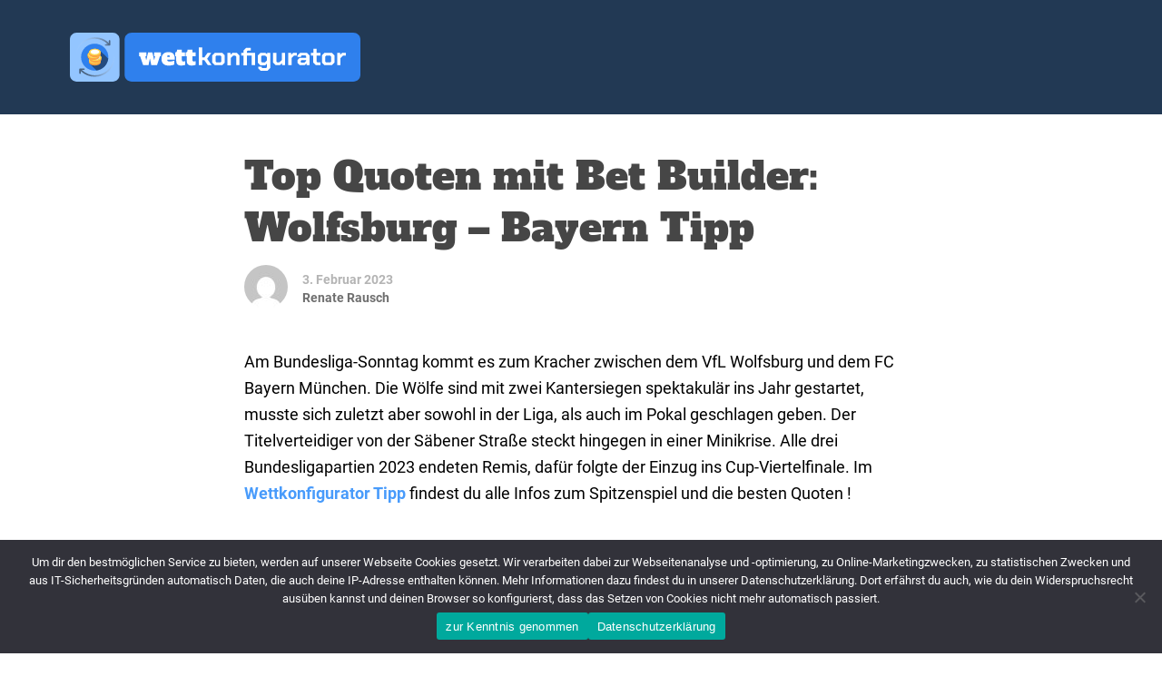

--- FILE ---
content_type: text/html; charset=UTF-8
request_url: https://www.wettkonfigurator.com/tipps/top-quoten-mit-bet-builder-wolfsburg-bayern-tipp/
body_size: 10471
content:
<!DOCTYPE html><html lang="de"><head><meta charset="UTF-8" /><meta name="viewport" content="width=device-width, initial-scale=1" /><link rel="profile" href="https://gmpg.org/xfn/11" /><link rel="preload" href="https://www.wettkonfigurator.com/wp-content/themes/wettkonfiguratorcom/fonts/alfa-slab-one-v16-latin-regular.woff2" as="font" type="font/woff2" crossorigin><link rel="preload" href="https://www.wettkonfigurator.com/wp-content/themes/wettkonfiguratorcom/fonts/roboto-v29-latin-regular.woff2" as="font" type="font/woff2" crossorigin><link rel="preload" href="https://www.wettkonfigurator.com/wp-content/themes/wettkonfiguratorcom/fonts/roboto-v29-latin-700.woff2" as="font" type="font/woff2" crossorigin> <script>var disableStr = 'ga-disable-';
            window[disableStr] = false;
            if (isGaDisableCookieSet()) {
                window[disableStr] = true;
            } else {
            	var gaCheckAttempts = 50;
                window.gaCheckTimer = setInterval(function () {
	                --gaCheckAttempts;
                    if (typeof ga !== 'undefined' && ga.hasOwnProperty('getAll') && ga.getAll().length) {
	                    clearInterval(window.gaCheckTimer);
	                    var gaUA = ga.getAll()[0].get('trackingId');
                        if (gaUA && disableStr.indexOf('UA') === -1) {
                            disableStr += gaUA;
                        }
                    }
                    if (!gaCheckAttempts) {
	                    clearInterval(window.gaCheckTimer);
                    }
                }, 500);
            }
            function gaOptout() {
                if (disableStr.indexOf('UA') > -1) {
                    document.cookie = disableStr + '=true; expires=Thu, 31 Dec 2099 23:59:59 UTC; path=/';
                    window[disableStr] = true;
                }
            }
            function isGaDisableCookieSet() {
                return document.cookie.match(/(ga-disable)-(UA)-(\d+)-(\d)=true/gmi) !== null;
            }</script> <meta name='robots' content='index, follow, max-image-preview:large, max-snippet:-1, max-video-preview:-1' /> <!-- This site is optimized with the Yoast SEO plugin v26.7 - https://yoast.com/wordpress/plugins/seo/ --><link media="all" href="https://www.wettkonfigurator.com/wp-content/cache/autoptimize/18/css/autoptimize_1e1a0f72d79bc9e8889745c040a20746.css" rel="stylesheet"><title>Bessere Quoten mit Konfigurator: Wolfsburg vs Bayern</title><meta name="description" content="Mit dem Bwin Wettkonfigurator die Quoten erhöhen und die besten Tipps für VfL Wolfsburg gegen Bayern München am 5.2.23 finden!" /><link rel="canonical" href="https://www.wettkonfigurator.com/tipps/top-quoten-mit-bet-builder-wolfsburg-bayern-tipp/" /><meta property="og:locale" content="de_DE" /><meta property="og:type" content="article" /><meta property="og:title" content="Bessere Quoten mit Konfigurator: Wolfsburg vs Bayern" /><meta property="og:description" content="Mit dem Bwin Wettkonfigurator die Quoten erhöhen und die besten Tipps für VfL Wolfsburg gegen Bayern München am 5.2.23 finden!" /><meta property="og:url" content="https://www.wettkonfigurator.com/tipps/top-quoten-mit-bet-builder-wolfsburg-bayern-tipp/" /><meta property="og:site_name" content="wettkonfigurator.com" /><meta property="article:published_time" content="2023-02-03T11:21:09+00:00" /><meta property="og:image" content="https://www.wettkonfigurator.com/wp-content/uploads/sites/18/2023/02/wkf-tipp-wob-fcb.png" /><meta name="author" content="Renate Rausch" /><meta name="twitter:card" content="summary_large_image" /> <script type="application/ld+json" class="yoast-schema-graph">{"@context":"https://schema.org","@graph":[{"@type":"Article","@id":"https://www.wettkonfigurator.com/tipps/top-quoten-mit-bet-builder-wolfsburg-bayern-tipp/#article","isPartOf":{"@id":"https://www.wettkonfigurator.com/tipps/top-quoten-mit-bet-builder-wolfsburg-bayern-tipp/"},"author":{"name":"Renate Rausch","@id":"https://www.wettkonfigurator.com/#/schema/person/bc4f0a9645193bfea9a23ab71bc77d4b"},"headline":"Top Quoten mit Bet Builder: Wolfsburg &#8211; Bayern Tipp","datePublished":"2023-02-03T11:21:09+00:00","mainEntityOfPage":{"@id":"https://www.wettkonfigurator.com/tipps/top-quoten-mit-bet-builder-wolfsburg-bayern-tipp/"},"wordCount":527,"image":{"@id":"https://www.wettkonfigurator.com/tipps/top-quoten-mit-bet-builder-wolfsburg-bayern-tipp/#primaryimage"},"thumbnailUrl":"https://www.wettkonfigurator.com/wp-content/uploads/sites/18/2023/02/wkf-tipp-wob-fcb.png","articleSection":["Konfigurator Wetten - Tipps"],"inLanguage":"de"},{"@type":"WebPage","@id":"https://www.wettkonfigurator.com/tipps/top-quoten-mit-bet-builder-wolfsburg-bayern-tipp/","url":"https://www.wettkonfigurator.com/tipps/top-quoten-mit-bet-builder-wolfsburg-bayern-tipp/","name":"Bessere Quoten mit Konfigurator: Wolfsburg vs Bayern","isPartOf":{"@id":"https://www.wettkonfigurator.com/#website"},"primaryImageOfPage":{"@id":"https://www.wettkonfigurator.com/tipps/top-quoten-mit-bet-builder-wolfsburg-bayern-tipp/#primaryimage"},"image":{"@id":"https://www.wettkonfigurator.com/tipps/top-quoten-mit-bet-builder-wolfsburg-bayern-tipp/#primaryimage"},"thumbnailUrl":"https://www.wettkonfigurator.com/wp-content/uploads/sites/18/2023/02/wkf-tipp-wob-fcb.png","datePublished":"2023-02-03T11:21:09+00:00","author":{"@id":"https://www.wettkonfigurator.com/#/schema/person/bc4f0a9645193bfea9a23ab71bc77d4b"},"description":"Mit dem Bwin Wettkonfigurator die Quoten erhöhen und die besten Tipps für VfL Wolfsburg gegen Bayern München am 5.2.23 finden!","breadcrumb":{"@id":"https://www.wettkonfigurator.com/tipps/top-quoten-mit-bet-builder-wolfsburg-bayern-tipp/#breadcrumb"},"inLanguage":"de","potentialAction":[{"@type":"ReadAction","target":["https://www.wettkonfigurator.com/tipps/top-quoten-mit-bet-builder-wolfsburg-bayern-tipp/"]}]},{"@type":"ImageObject","inLanguage":"de","@id":"https://www.wettkonfigurator.com/tipps/top-quoten-mit-bet-builder-wolfsburg-bayern-tipp/#primaryimage","url":"https://www.wettkonfigurator.com/wp-content/uploads/sites/18/2023/02/wkf-tipp-wob-fcb.png","contentUrl":"https://www.wettkonfigurator.com/wp-content/uploads/sites/18/2023/02/wkf-tipp-wob-fcb.png","width":596,"height":272,"caption":"Wolfsburg Bayern BuLi Tipp"},{"@type":"BreadcrumbList","@id":"https://www.wettkonfigurator.com/tipps/top-quoten-mit-bet-builder-wolfsburg-bayern-tipp/#breadcrumb","itemListElement":[{"@type":"ListItem","position":1,"name":"Startseite","item":"https://www.wettkonfigurator.com/"},{"@type":"ListItem","position":2,"name":"Top Quoten mit Bet Builder: Wolfsburg &#8211; Bayern Tipp"}]},{"@type":"WebSite","@id":"https://www.wettkonfigurator.com/#website","url":"https://www.wettkonfigurator.com/","name":"wettkonfigurator.com","description":"","potentialAction":[{"@type":"SearchAction","target":{"@type":"EntryPoint","urlTemplate":"https://www.wettkonfigurator.com/?s={search_term_string}"},"query-input":{"@type":"PropertyValueSpecification","valueRequired":true,"valueName":"search_term_string"}}],"inLanguage":"de"},{"@type":"Person","@id":"https://www.wettkonfigurator.com/#/schema/person/bc4f0a9645193bfea9a23ab71bc77d4b","name":"Renate Rausch","image":{"@type":"ImageObject","inLanguage":"de","@id":"https://www.wettkonfigurator.com/#/schema/person/image/","url":"https://secure.gravatar.com/avatar/17eaa1c9e5a148f5c229ba62cf4993fc64473b6e8cb0ef38ec57ea210c0e003a?s=96&d=mm&r=g","contentUrl":"https://secure.gravatar.com/avatar/17eaa1c9e5a148f5c229ba62cf4993fc64473b6e8cb0ef38ec57ea210c0e003a?s=96&d=mm&r=g","caption":"Renate Rausch"}}]}</script> <!-- / Yoast SEO plugin. --><link rel="alternate" type="application/rss+xml" title="wettkonfigurator.com &raquo; Feed" href="https://www.wettkonfigurator.com/feed/" /><link rel="alternate" type="application/rss+xml" title="wettkonfigurator.com &raquo; Kommentar-Feed" href="https://www.wettkonfigurator.com/comments/feed/" /><link rel="alternate" title="oEmbed (JSON)" type="application/json+oembed" href="https://www.wettkonfigurator.com/wp-json/oembed/1.0/embed?url=https%3A%2F%2Fwww.wettkonfigurator.com%2Ftipps%2Ftop-quoten-mit-bet-builder-wolfsburg-bayern-tipp%2F" /><link rel="alternate" title="oEmbed (XML)" type="text/xml+oembed" href="https://www.wettkonfigurator.com/wp-json/oembed/1.0/embed?url=https%3A%2F%2Fwww.wettkonfigurator.com%2Ftipps%2Ftop-quoten-mit-bet-builder-wolfsburg-bayern-tipp%2F&#038;format=xml" /> <!-- This site uses the Google Analytics by MonsterInsights plugin v9.11.1 - Using Analytics tracking - https://www.monsterinsights.com/ --> <script src="//www.googletagmanager.com/gtag/js?id=G-PQ1ESVCRJP"  data-cfasync="false" data-wpfc-render="false" type="text/javascript" async></script> <script data-cfasync="false" data-wpfc-render="false" type="text/javascript">var mi_version = '9.11.1';
				var mi_track_user = true;
				var mi_no_track_reason = '';
								var MonsterInsightsDefaultLocations = {"page_location":"https:\/\/www.wettkonfigurator.com\/tipps\/top-quoten-mit-bet-builder-wolfsburg-bayern-tipp\/"};
								if ( typeof MonsterInsightsPrivacyGuardFilter === 'function' ) {
					var MonsterInsightsLocations = (typeof MonsterInsightsExcludeQuery === 'object') ? MonsterInsightsPrivacyGuardFilter( MonsterInsightsExcludeQuery ) : MonsterInsightsPrivacyGuardFilter( MonsterInsightsDefaultLocations );
				} else {
					var MonsterInsightsLocations = (typeof MonsterInsightsExcludeQuery === 'object') ? MonsterInsightsExcludeQuery : MonsterInsightsDefaultLocations;
				}

								var disableStrs = [
										'ga-disable-G-PQ1ESVCRJP',
									];

				/* Function to detect opted out users */
				function __gtagTrackerIsOptedOut() {
					for (var index = 0; index < disableStrs.length; index++) {
						if (document.cookie.indexOf(disableStrs[index] + '=true') > -1) {
							return true;
						}
					}

					return false;
				}

				/* Disable tracking if the opt-out cookie exists. */
				if (__gtagTrackerIsOptedOut()) {
					for (var index = 0; index < disableStrs.length; index++) {
						window[disableStrs[index]] = true;
					}
				}

				/* Opt-out function */
				function __gtagTrackerOptout() {
					for (var index = 0; index < disableStrs.length; index++) {
						document.cookie = disableStrs[index] + '=true; expires=Thu, 31 Dec 2099 23:59:59 UTC; path=/';
						window[disableStrs[index]] = true;
					}
				}

				if ('undefined' === typeof gaOptout) {
					function gaOptout() {
						__gtagTrackerOptout();
					}
				}
								window.dataLayer = window.dataLayer || [];

				window.MonsterInsightsDualTracker = {
					helpers: {},
					trackers: {},
				};
				if (mi_track_user) {
					function __gtagDataLayer() {
						dataLayer.push(arguments);
					}

					function __gtagTracker(type, name, parameters) {
						if (!parameters) {
							parameters = {};
						}

						if (parameters.send_to) {
							__gtagDataLayer.apply(null, arguments);
							return;
						}

						if (type === 'event') {
														parameters.send_to = monsterinsights_frontend.v4_id;
							var hookName = name;
							if (typeof parameters['event_category'] !== 'undefined') {
								hookName = parameters['event_category'] + ':' + name;
							}

							if (typeof MonsterInsightsDualTracker.trackers[hookName] !== 'undefined') {
								MonsterInsightsDualTracker.trackers[hookName](parameters);
							} else {
								__gtagDataLayer('event', name, parameters);
							}
							
						} else {
							__gtagDataLayer.apply(null, arguments);
						}
					}

					__gtagTracker('js', new Date());
					__gtagTracker('set', {
						'developer_id.dZGIzZG': true,
											});
					if ( MonsterInsightsLocations.page_location ) {
						__gtagTracker('set', MonsterInsightsLocations);
					}
										__gtagTracker('config', 'G-PQ1ESVCRJP', {"forceSSL":"true","anonymize_ip":"true","link_attribution":"true"} );
										window.gtag = __gtagTracker;										(function () {
						/* https://developers.google.com/analytics/devguides/collection/analyticsjs/ */
						/* ga and __gaTracker compatibility shim. */
						var noopfn = function () {
							return null;
						};
						var newtracker = function () {
							return new Tracker();
						};
						var Tracker = function () {
							return null;
						};
						var p = Tracker.prototype;
						p.get = noopfn;
						p.set = noopfn;
						p.send = function () {
							var args = Array.prototype.slice.call(arguments);
							args.unshift('send');
							__gaTracker.apply(null, args);
						};
						var __gaTracker = function () {
							var len = arguments.length;
							if (len === 0) {
								return;
							}
							var f = arguments[len - 1];
							if (typeof f !== 'object' || f === null || typeof f.hitCallback !== 'function') {
								if ('send' === arguments[0]) {
									var hitConverted, hitObject = false, action;
									if ('event' === arguments[1]) {
										if ('undefined' !== typeof arguments[3]) {
											hitObject = {
												'eventAction': arguments[3],
												'eventCategory': arguments[2],
												'eventLabel': arguments[4],
												'value': arguments[5] ? arguments[5] : 1,
											}
										}
									}
									if ('pageview' === arguments[1]) {
										if ('undefined' !== typeof arguments[2]) {
											hitObject = {
												'eventAction': 'page_view',
												'page_path': arguments[2],
											}
										}
									}
									if (typeof arguments[2] === 'object') {
										hitObject = arguments[2];
									}
									if (typeof arguments[5] === 'object') {
										Object.assign(hitObject, arguments[5]);
									}
									if ('undefined' !== typeof arguments[1].hitType) {
										hitObject = arguments[1];
										if ('pageview' === hitObject.hitType) {
											hitObject.eventAction = 'page_view';
										}
									}
									if (hitObject) {
										action = 'timing' === arguments[1].hitType ? 'timing_complete' : hitObject.eventAction;
										hitConverted = mapArgs(hitObject);
										__gtagTracker('event', action, hitConverted);
									}
								}
								return;
							}

							function mapArgs(args) {
								var arg, hit = {};
								var gaMap = {
									'eventCategory': 'event_category',
									'eventAction': 'event_action',
									'eventLabel': 'event_label',
									'eventValue': 'event_value',
									'nonInteraction': 'non_interaction',
									'timingCategory': 'event_category',
									'timingVar': 'name',
									'timingValue': 'value',
									'timingLabel': 'event_label',
									'page': 'page_path',
									'location': 'page_location',
									'title': 'page_title',
									'referrer' : 'page_referrer',
								};
								for (arg in args) {
																		if (!(!args.hasOwnProperty(arg) || !gaMap.hasOwnProperty(arg))) {
										hit[gaMap[arg]] = args[arg];
									} else {
										hit[arg] = args[arg];
									}
								}
								return hit;
							}

							try {
								f.hitCallback();
							} catch (ex) {
							}
						};
						__gaTracker.create = newtracker;
						__gaTracker.getByName = newtracker;
						__gaTracker.getAll = function () {
							return [];
						};
						__gaTracker.remove = noopfn;
						__gaTracker.loaded = true;
						window['__gaTracker'] = __gaTracker;
					})();
									} else {
										console.log("");
					(function () {
						function __gtagTracker() {
							return null;
						}

						window['__gtagTracker'] = __gtagTracker;
						window['gtag'] = __gtagTracker;
					})();
									}</script> <!-- / Google Analytics by MonsterInsights --> <script type="text/javascript" src="https://www.wettkonfigurator.com/wp-includes/js/jquery/jquery.min.js?ver=3.7.1" id="jquery-core-js"></script> <script type="text/javascript" id="e2-legal-cookie-notice-js-extra">/* <![CDATA[ */
var cnAdditionalArgs = {"ajaxurl":"https://www.wettkonfigurator.com/wp-admin/admin-ajax.php","accept":"Zustimmen","accepted":"Zugestimmt","deny":"Ablehnen","denied":"Abgelehnt"};
//# sourceURL=e2-legal-cookie-notice-js-extra
/* ]]> */</script> <script data-cfasync="false" data-wpfc-render="false" type="text/javascript" id='monsterinsights-frontend-script-js-extra'>/* <![CDATA[ */
var monsterinsights_frontend = {"js_events_tracking":"true","download_extensions":"doc,pdf,ppt,zip,xls,docx,pptx,xlsx","inbound_paths":"[{\"path\":\"\\\/go\\\/\",\"label\":\"affiliate\"},{\"path\":\"\\\/recommend\\\/\",\"label\":\"affiliate\"}]","home_url":"https:\/\/www.wettkonfigurator.com","hash_tracking":"false","v4_id":"G-PQ1ESVCRJP"};/* ]]> */</script> <script type="text/javascript" id="cookie-notice-front-js-before">/* <![CDATA[ */
var cnArgs = {"ajaxUrl":"https:\/\/www.wettkonfigurator.com\/wp-admin\/admin-ajax.php","nonce":"61876622e9","hideEffect":"fade","position":"bottom","onScroll":false,"onScrollOffset":100,"onClick":false,"cookieName":"cookie_notice_accepted","cookieTime":15811200,"cookieTimeRejected":2592000,"globalCookie":false,"redirection":false,"cache":false,"revokeCookies":false,"revokeCookiesOpt":"automatic"};

//# sourceURL=cookie-notice-front-js-before
/* ]]> */</script> <link rel="https://api.w.org/" href="https://www.wettkonfigurator.com/wp-json/" /><link rel="alternate" title="JSON" type="application/json" href="https://www.wettkonfigurator.com/wp-json/wp/v2/posts/1570" /><link rel="EditURI" type="application/rsd+xml" title="RSD" href="https://www.wettkonfigurator.com/xmlrpc.php?rsd" /><meta name="generator" content="WordPress 6.9" /><link rel='shortlink' href='https://www.wettkonfigurator.com/?p=1570' /> <!-- All in one Favicon 4.8 --><link rel="amphtml" href="https://www.wettkonfigurator.com/tipps/top-quoten-mit-bet-builder-wolfsburg-bayern-tipp/amp/"><link rel="icon" href="https://www.wettkonfigurator.com/wp-content/uploads/sites/18/2019/11/cropped-wettkonfigurator-favicon-32x32.png" sizes="32x32" /><link rel="icon" href="https://www.wettkonfigurator.com/wp-content/uploads/sites/18/2019/11/cropped-wettkonfigurator-favicon-192x192.png" sizes="192x192" /><link rel="apple-touch-icon" href="https://www.wettkonfigurator.com/wp-content/uploads/sites/18/2019/11/cropped-wettkonfigurator-favicon-180x180.png" /><meta name="msapplication-TileImage" content="https://www.wettkonfigurator.com/wp-content/uploads/sites/18/2019/11/cropped-wettkonfigurator-favicon-270x270.png" /></head><body class="wp-singular post-template-default single single-post postid-1570 single-format-standard wp-embed-responsive wp-theme-wettkonfiguratorcom cookies-not-set singular image-filters-enabled"><div id="page" class="site"> <a class="skip-link screen-reader-text" href="#content">Zum Inhalt springen</a><header id="masthead" class="site-header"><div class="site-branding-container"><div class="site-branding"><div class="site-logo"><a href="https://www.wettkonfigurator.com/" rel="home"><span></span></a></div> <span class="menu-toggle"></span></div><!-- .site-branding --></div><!-- .layout-wrap --></header><!-- #masthead --><div id="content" class="site-content"><section id="primary" class="content-area"><main id="main" class="site-main"><article id="post-1570" class="post-1570 post type-post status-publish format-standard hentry category-tipps entry"><header class="entry-header"><h1 class="entry-title">Top Quoten mit Bet Builder: Wolfsburg &#8211; Bayern Tipp</h1><div class="entry-meta"><div class="news-author-avatar"><img alt='' src="//www.wettkonfigurator.com/wp-content/plugins/a3-lazy-load/assets/images/lazy_placeholder.gif" data-lazy-type="image" data-src='https://secure.gravatar.com/avatar/17eaa1c9e5a148f5c229ba62cf4993fc64473b6e8cb0ef38ec57ea210c0e003a?s=48&#038;d=mm&#038;r=g' srcset="" data-srcset='https://secure.gravatar.com/avatar/17eaa1c9e5a148f5c229ba62cf4993fc64473b6e8cb0ef38ec57ea210c0e003a?s=96&#038;d=mm&#038;r=g 2x' class='lazy lazy-hidden avatar avatar-48 photo' height='48' width='48' decoding='async'/><noscript><img alt='' src='https://secure.gravatar.com/avatar/17eaa1c9e5a148f5c229ba62cf4993fc64473b6e8cb0ef38ec57ea210c0e003a?s=48&#038;d=mm&#038;r=g' srcset='https://secure.gravatar.com/avatar/17eaa1c9e5a148f5c229ba62cf4993fc64473b6e8cb0ef38ec57ea210c0e003a?s=96&#038;d=mm&#038;r=g 2x' class='avatar avatar-48 photo' height='48' width='48' decoding='async'/></noscript></div><div class="news-date-avatar-wrap"><div class="news-modified-date">3. Februar 2023</div><div class="news-author">Renate Rausch</div></div></div><!-- .entry-meta --></header><!-- .entry-header --><div class="entry-content"><p style="text-align: left">Am Bundesliga-Sonntag kommt es zum Kracher zwischen dem VfL Wolfsburg und dem FC Bayern München. Die Wölfe sind mit zwei Kantersiegen spektakulär ins Jahr gestartet, musste sich zuletzt aber sowohl in der Liga, als auch im Pokal geschlagen geben. Der Titelverteidiger von der Säbener Straße steckt hingegen in einer Minikrise. Alle drei Bundesligapartien 2023 endeten Remis, dafür folgte der Einzug ins Cup-Viertelfinale. Im <a href="/tipps/">Wettkonfigurator Tipp</a> findest du alle Infos zum Spitzenspiel und die besten Quoten !</p><h2>Statistiken und Fakten zu Wolfsburg gegen Bayern</h2><p style="text-align: left">Nach dem enttäuschenden Saisonstart hat Niko Kovac die Wolfsburger wieder in die Spur gebracht. Besonders der Start in die Rückrunde verlief spektakulär. 6:0 gegen Freiburg, 5:0 bei der Hertha &#8211; zwischenzeitlich dürfte man in der Autostadt von der Champions League träumen. Das 1:2 bei Werder Bremen vergangenes Wochenende war aber ein Dämpfer. Zudem folgte das Pokalaus bei Union Berlin. Dennoch sind die Wölfe als derzeit Siebter voll im Kampf um Europa dabei.</p><table align="center"><thead><tr><th colspan="2">VfL Wolfsburg vs Bayern München &#8211; Form und H2H</th></tr></thead><tbody><tr><td style="text-align: left" width="50%"><strong>🟢⚪ WOLFSBURG</strong></td><td style="text-align: right" width="50%"><strong> BAYERN ⚪🔴</strong></td></tr><tr><td style="text-align: left">Bilanz letzte 5 Spiele Bundesliga: S, S, S, S, N</td><td style="text-align: left">Bilanz letzte 5 Spiele Bundesliga: S, N, S, U, S</td></tr><tr><td style="text-align: left">Kaum zu glauben, aber wahr: der beste Wolfsburger Torschütze ist mit Riedle Baku ein Außenverteidiger (5 Treffer).</td><td style="text-align: left">Jamal Musiala ist das Um und Auf in der Bayern-Offensive. Mit 9 Toren und 7 Assists führt er beide Wertungen an.</td></tr><tr><td style="text-align: left">Der letzte Wolfsburg-Sieg gegen den FCB datiert aus dem Jahr 2015, als man den DFL Supercup im Elferschießen gewann.</td><td style="text-align: left">In der Hinrunde setzten sich die Bayern zuhause mit 2:0 durch.</td></tr><tr><td style="text-align: left">In der Formtabelle (letzte 5 Spiele) liegt Wolfsburg aktuell auf Platz 2, während die Bayern nur Fünfter sind.</td><td style="text-align: left">In den letzten 10 Duellen der beiden gewannen gleich neun Mal die Münchnern. Einmal gelang den Wölfen ein Remis, insgesamt gab es seit 17 Spielen keinen Sieg.</td></tr></tbody></table><p style="text-align: left">Der FC Bayern führt die Tabelle zwar an, dennoch ist in München Krisenstimmung angesagt. Alle drei Rückrundenpartien gegen Leipzig, Köln und Frankfurt endeten mit 1:1. Dabei lieferte der FCB oft sehr dürftige Vorstellungen und muss in der derzeitigen Verfassung um die elfte Meisterschaft in Serie zittern. Unter der Woche gelang mit dem 4:0 bei Mainz 05 im DFB Pokal aber möglicherweise ein Befreiungsschlag. Zudem ist Wolfsburg der Lieblingsgegner des &#8222;FC Hollywood&#8220;: seit 17 Spielen sind die Wölfe gegen Bayern sieglos.</p><h3>Unser Tipp</h3><p style="text-align: left">Dementsprechend glauben wir, dass sich die unrühmliche Wolfsburger Negativserie verlängern wird. Ein angeschlagener FC Bayern ist meist besonders gefährlich, am Sonntag wird der Titelfavorit zurückschlagen und den ersten Dreier im neuen Jahr einfahren. Im <a href="/buchmacher/bwin/">Bwin Bet Builder</a> tippen wir daher auf einen Auswärtssieg. Da die Wolfsburger Offensive derzeit in Topform ist und aus den letzten vier Pflichtspielen satte 13 Buden mitnahm, trauen wir den Gastgebern auch ein Tor zu &#8211; daher glauben wir, dass beide Teams treffen. Um unsere Quote noch zu erhöhen, ergänzen wir unsere Tipp im <a href="/">Wett Konfigurator</a> mit Mehr als 7.5 Ecken im gesamten Match.</p><p><img fetchpriority="high" decoding="async" class="lazy lazy-hidden wp-image-1571 aligncenter" src="//www.wettkonfigurator.com/wp-content/plugins/a3-lazy-load/assets/images/lazy_placeholder.gif" data-lazy-type="image" data-src="https://www.wettkonfigurator.com/wp-content/uploads/sites/18/2023/02/wkf-tipp-wob-fcb.png" alt="Wolfsburg Bayern BuLi Tipp" width="438" height="200" srcset="" data-srcset="https://www.wettkonfigurator.com/wp-content/uploads/sites/18/2023/02/wkf-tipp-wob-fcb.png 596w, https://www.wettkonfigurator.com/wp-content/uploads/sites/18/2023/02/wkf-tipp-wob-fcb-300x137.png 300w" sizes="(max-width: 438px) 100vw, 438px" /><noscript><img fetchpriority="high" decoding="async" class="wp-image-1571 aligncenter" src="https://www.wettkonfigurator.com/wp-content/uploads/sites/18/2023/02/wkf-tipp-wob-fcb.png" alt="Wolfsburg Bayern BuLi Tipp" width="438" height="200" srcset="https://www.wettkonfigurator.com/wp-content/uploads/sites/18/2023/02/wkf-tipp-wob-fcb.png 596w, https://www.wettkonfigurator.com/wp-content/uploads/sites/18/2023/02/wkf-tipp-wob-fcb-300x137.png 300w" sizes="(max-width: 438px) 100vw, 438px" /></noscript></p><p style="text-align: left">Anpfiff in der Volkswagen Arena ist übrigens um 17:30. Wir freuen uns auf ein spannendes Bundesligaspiel und wünschen viel Erfolg mit der eigenen Wette!</p></div><!-- .entry-content --></article><!-- #post-${ID} --><div class="navigation post-navigation"><div class="nav-links"><div class="nav-next"> <a href="https://www.wettkonfigurator.com/tipps/top-quoten-mit-bet-builder-arsenal-man-city/" rel="next"><span class="next-link">Nächster Beitrag</span><span class="next-title">Arsenal - Man City: beste Quoten im Betway Konfigurator</span></a></div><div class="nav-prev"> <a href="https://www.wettkonfigurator.com/tipps/manchester-derby-quotenboost-bet365/" rel="prev"><span class="prev-link">Vorheriger Beitrag</span><span class="prev-title">Manchester Derby - Quotenboost im bet365 Bet Builder</span></a></div></div></div></main><!-- #main --></section><!-- #primary --></div><!-- #content --><footer id="colophon" class="site-footer"><div class="wrap"><div class="widget-column footer-widget-1"><div class="menu-footer-menu-container"><ul id="menu-footer-menu" class="menu"><li id="menu-item-242" class="menu-item menu-item-type-post_type menu-item-object-page menu-item-242"><a href="https://www.wettkonfigurator.com/buchmacher/unibet/">Unibet Betbuilder</a></li><li id="menu-item-243" class="menu-item menu-item-type-post_type menu-item-object-page menu-item-243"><a href="https://www.wettkonfigurator.com/buchmacher/bwin/">Bwin Wettkonfigurator</a></li><li id="menu-item-244" class="menu-item menu-item-type-post_type menu-item-object-page menu-item-244"><a href="https://www.wettkonfigurator.com/buchmacher/bet365/">bet365 Wetten-Konfigurator</a></li><li id="menu-item-1076" class="menu-item menu-item-type-post_type menu-item-object-page menu-item-1076"><a href="https://www.wettkonfigurator.com/impressum/">Impressum</a></li><li id="menu-item-1077" class="menu-item menu-item-type-post_type menu-item-object-page menu-item-privacy-policy menu-item-1077"><a rel="privacy-policy" href="https://www.wettkonfigurator.com/datenschutzerklaerung/">Datenschutzerklärung</a></li></ul></div></div></div><!-- .wrap --><div class="eighteen-plus"><p>Es gelten die AGB und Bonuskonditionen der betreffenden Wettanbieter. <br/> 18+. Glücksspiel kann süchtig machen. Hilfe unter gamblingtherapy.org. Spiele verantwortungsbewusst.</p></div></footer><!-- #colophon --></div><!-- #page --> <script type="speculationrules">{"prefetch":[{"source":"document","where":{"and":[{"href_matches":"/*"},{"not":{"href_matches":["/wp-*.php","/wp-admin/*","/wp-content/uploads/sites/18/*","/wp-content/*","/wp-content/plugins/*","/wp-content/themes/wettkonfiguratorcom/*","/*\\?(.+)"]}},{"not":{"selector_matches":"a[rel~=\"nofollow\"]"}},{"not":{"selector_matches":".no-prefetch, .no-prefetch a"}}]},"eagerness":"conservative"}]}</script> <script>var _smid ='ck2744bp2p85a48y'; (function(w, r, a, sm, s ) { w['SalesmanagoObject'] = r; w[r] = w[r] || function () {( w[r].q = w[r].q || [] ).push(arguments)}; sm = document.createElement('script'); sm.type = 'text/javascript'; sm.async = true; sm.src = a; s = document.getElementsByTagName('script')[0]; s.parentNode.insertBefore(sm, s); })(window, 'sm', 'https://e-2.salesmanago.com/static/sm.js');</script> <script src='https://e-2.salesmanago.com/dynamic/ck2744bp2p85a48y/popups.js'></script> <script>/(trident|msie)/i.test(navigator.userAgent)&&document.getElementById&&window.addEventListener&&window.addEventListener("hashchange",function(){var t,e=location.hash.substring(1);/^[A-z0-9_-]+$/.test(e)&&(t=document.getElementById(e))&&(/^(?:a|select|input|button|textarea)$/i.test(t.tagName)||(t.tabIndex=-1),t.focus())},!1);</script> <script type="text/javascript" id="jquery-lazyloadxt-js-extra">/* <![CDATA[ */
var a3_lazyload_params = {"apply_images":"1","apply_videos":"1"};
//# sourceURL=jquery-lazyloadxt-js-extra
/* ]]> */</script> <script type="text/javascript" id="jquery-lazyloadxt-extend-js-extra">/* <![CDATA[ */
var a3_lazyload_extend_params = {"edgeY":"0","horizontal_container_classnames":""};
//# sourceURL=jquery-lazyloadxt-extend-js-extra
/* ]]> */</script> <script id="wp-emoji-settings" type="application/json">{"baseUrl":"https://s.w.org/images/core/emoji/17.0.2/72x72/","ext":".png","svgUrl":"https://s.w.org/images/core/emoji/17.0.2/svg/","svgExt":".svg","source":{"concatemoji":"https://www.wettkonfigurator.com/wp-includes/js/wp-emoji-release.min.js?ver=6.9"}}</script> <script type="module">/* <![CDATA[ */
/*! This file is auto-generated */
const a=JSON.parse(document.getElementById("wp-emoji-settings").textContent),o=(window._wpemojiSettings=a,"wpEmojiSettingsSupports"),s=["flag","emoji"];function i(e){try{var t={supportTests:e,timestamp:(new Date).valueOf()};sessionStorage.setItem(o,JSON.stringify(t))}catch(e){}}function c(e,t,n){e.clearRect(0,0,e.canvas.width,e.canvas.height),e.fillText(t,0,0);t=new Uint32Array(e.getImageData(0,0,e.canvas.width,e.canvas.height).data);e.clearRect(0,0,e.canvas.width,e.canvas.height),e.fillText(n,0,0);const a=new Uint32Array(e.getImageData(0,0,e.canvas.width,e.canvas.height).data);return t.every((e,t)=>e===a[t])}function p(e,t){e.clearRect(0,0,e.canvas.width,e.canvas.height),e.fillText(t,0,0);var n=e.getImageData(16,16,1,1);for(let e=0;e<n.data.length;e++)if(0!==n.data[e])return!1;return!0}function u(e,t,n,a){switch(t){case"flag":return n(e,"\ud83c\udff3\ufe0f\u200d\u26a7\ufe0f","\ud83c\udff3\ufe0f\u200b\u26a7\ufe0f")?!1:!n(e,"\ud83c\udde8\ud83c\uddf6","\ud83c\udde8\u200b\ud83c\uddf6")&&!n(e,"\ud83c\udff4\udb40\udc67\udb40\udc62\udb40\udc65\udb40\udc6e\udb40\udc67\udb40\udc7f","\ud83c\udff4\u200b\udb40\udc67\u200b\udb40\udc62\u200b\udb40\udc65\u200b\udb40\udc6e\u200b\udb40\udc67\u200b\udb40\udc7f");case"emoji":return!a(e,"\ud83e\u1fac8")}return!1}function f(e,t,n,a){let r;const o=(r="undefined"!=typeof WorkerGlobalScope&&self instanceof WorkerGlobalScope?new OffscreenCanvas(300,150):document.createElement("canvas")).getContext("2d",{willReadFrequently:!0}),s=(o.textBaseline="top",o.font="600 32px Arial",{});return e.forEach(e=>{s[e]=t(o,e,n,a)}),s}function r(e){var t=document.createElement("script");t.src=e,t.defer=!0,document.head.appendChild(t)}a.supports={everything:!0,everythingExceptFlag:!0},new Promise(t=>{let n=function(){try{var e=JSON.parse(sessionStorage.getItem(o));if("object"==typeof e&&"number"==typeof e.timestamp&&(new Date).valueOf()<e.timestamp+604800&&"object"==typeof e.supportTests)return e.supportTests}catch(e){}return null}();if(!n){if("undefined"!=typeof Worker&&"undefined"!=typeof OffscreenCanvas&&"undefined"!=typeof URL&&URL.createObjectURL&&"undefined"!=typeof Blob)try{var e="postMessage("+f.toString()+"("+[JSON.stringify(s),u.toString(),c.toString(),p.toString()].join(",")+"));",a=new Blob([e],{type:"text/javascript"});const r=new Worker(URL.createObjectURL(a),{name:"wpTestEmojiSupports"});return void(r.onmessage=e=>{i(n=e.data),r.terminate(),t(n)})}catch(e){}i(n=f(s,u,c,p))}t(n)}).then(e=>{for(const n in e)a.supports[n]=e[n],a.supports.everything=a.supports.everything&&a.supports[n],"flag"!==n&&(a.supports.everythingExceptFlag=a.supports.everythingExceptFlag&&a.supports[n]);var t;a.supports.everythingExceptFlag=a.supports.everythingExceptFlag&&!a.supports.flag,a.supports.everything||((t=a.source||{}).concatemoji?r(t.concatemoji):t.wpemoji&&t.twemoji&&(r(t.twemoji),r(t.wpemoji)))});
//# sourceURL=https://www.wettkonfigurator.com/wp-includes/js/wp-emoji-loader.min.js
/* ]]> */</script> <!-- Cookie Notice plugin v2.5.11 by Hu-manity.co https://hu-manity.co/ --><div id="cookie-notice" role="dialog" class="cookie-notice-hidden cookie-revoke-hidden cn-position-bottom" aria-label="Cookie Notice" style="background-color: rgba(50,50,58,1);"><div class="cookie-notice-container" style="color: #fff"><span id="cn-notice-text" class="cn-text-container">Um dir den bestmöglichen Service zu bieten, werden auf unserer Webseite Cookies gesetzt. Wir verarbeiten dabei zur Webseitenanalyse und -optimierung, zu Online-Marketingzwecken, zu statistischen Zwecken und aus IT-Sicherheitsgründen automatisch Daten, die auch deine IP-Adresse enthalten können. Mehr Informationen dazu findest du in unserer Datenschutzerklärung. Dort erfährst du auch, wie du dein Widerspruchsrecht ausüben kannst und deinen Browser so konfigurierst, dass das Setzen von Cookies nicht mehr automatisch passiert.</span><span id="cn-notice-buttons" class="cn-buttons-container"><button id="cn-accept-cookie" data-cookie-set="accept" class="cn-set-cookie cn-button" aria-label="zur Kenntnis genommen" style="background-color: #00a99d">zur Kenntnis genommen</button><button data-link-url="https://www.wettkonfigurator.com/datenschutzerklaerung/" data-link-target="_blank" id="cn-more-info" class="cn-more-info cn-button" aria-label="Datenschutzerklärung" style="background-color: #00a99d">Datenschutzerklärung</button></span><button type="button" id="cn-close-notice" data-cookie-set="accept" class="cn-close-icon" aria-label="Ablehnen"></button></div></div> <!-- / Cookie Notice plugin --> <script defer src="https://www.wettkonfigurator.com/wp-content/cache/autoptimize/18/js/autoptimize_14fb67a9adebc76253060f49ab8e999c.js"></script></body></html>

--- FILE ---
content_type: text/css
request_url: https://www.wettkonfigurator.com/wp-content/cache/autoptimize/18/css/autoptimize_1e1a0f72d79bc9e8889745c040a20746.css
body_size: 16852
content:
img:is([sizes=auto i],[sizes^="auto," i]){contain-intrinsic-size:3000px 1500px}
img.wp-smiley,img.emoji{display:inline !important;border:none !important;box-shadow:none !important;height:1em !important;width:1em !important;margin:0 .07em !important;vertical-align:-.1em !important;background:0 0 !important;padding:0 !important}
:root{--wp-block-synced-color:#7a00df;--wp-block-synced-color--rgb:122,0,223;--wp-bound-block-color:var(--wp-block-synced-color);--wp-editor-canvas-background:#ddd;--wp-admin-theme-color:#007cba;--wp-admin-theme-color--rgb:0,124,186;--wp-admin-theme-color-darker-10:#006ba1;--wp-admin-theme-color-darker-10--rgb:0,107,160.5;--wp-admin-theme-color-darker-20:#005a87;--wp-admin-theme-color-darker-20--rgb:0,90,135;--wp-admin-border-width-focus:2px}@media (min-resolution:192dpi){:root{--wp-admin-border-width-focus:1.5px}}.wp-element-button{cursor:pointer}:root .has-very-light-gray-background-color{background-color:#eee}:root .has-very-dark-gray-background-color{background-color:#313131}:root .has-very-light-gray-color{color:#eee}:root .has-very-dark-gray-color{color:#313131}:root .has-vivid-green-cyan-to-vivid-cyan-blue-gradient-background{background:linear-gradient(135deg,#00d084,#0693e3)}:root .has-purple-crush-gradient-background{background:linear-gradient(135deg,#34e2e4,#4721fb 50%,#ab1dfe)}:root .has-hazy-dawn-gradient-background{background:linear-gradient(135deg,#faaca8,#dad0ec)}:root .has-subdued-olive-gradient-background{background:linear-gradient(135deg,#fafae1,#67a671)}:root .has-atomic-cream-gradient-background{background:linear-gradient(135deg,#fdd79a,#004a59)}:root .has-nightshade-gradient-background{background:linear-gradient(135deg,#330968,#31cdcf)}:root .has-midnight-gradient-background{background:linear-gradient(135deg,#020381,#2874fc)}:root{--wp--preset--font-size--normal:16px;--wp--preset--font-size--huge:42px}.has-regular-font-size{font-size:1em}.has-larger-font-size{font-size:2.625em}.has-normal-font-size{font-size:var(--wp--preset--font-size--normal)}.has-huge-font-size{font-size:var(--wp--preset--font-size--huge)}.has-text-align-center{text-align:center}.has-text-align-left{text-align:left}.has-text-align-right{text-align:right}.has-fit-text{white-space:nowrap!important}#end-resizable-editor-section{display:none}.aligncenter{clear:both}.items-justified-left{justify-content:flex-start}.items-justified-center{justify-content:center}.items-justified-right{justify-content:flex-end}.items-justified-space-between{justify-content:space-between}.screen-reader-text{border:0;clip-path:inset(50%);height:1px;margin:-1px;overflow:hidden;padding:0;position:absolute;width:1px;word-wrap:normal!important}.screen-reader-text:focus{background-color:#ddd;clip-path:none;color:#444;display:block;font-size:1em;height:auto;left:5px;line-height:normal;padding:15px 23px 14px;text-decoration:none;top:5px;width:auto;z-index:100000}html :where(.has-border-color){border-style:solid}html :where([style*=border-top-color]){border-top-style:solid}html :where([style*=border-right-color]){border-right-style:solid}html :where([style*=border-bottom-color]){border-bottom-style:solid}html :where([style*=border-left-color]){border-left-style:solid}html :where([style*=border-width]){border-style:solid}html :where([style*=border-top-width]){border-top-style:solid}html :where([style*=border-right-width]){border-right-style:solid}html :where([style*=border-bottom-width]){border-bottom-style:solid}html :where([style*=border-left-width]){border-left-style:solid}html :where(img[class*=wp-image-]){height:auto;max-width:100%}:where(figure){margin:0 0 1em}html :where(.is-position-sticky){--wp-admin--admin-bar--position-offset:var(--wp-admin--admin-bar--height,0px)}@media screen and (max-width:600px){html :where(.is-position-sticky){--wp-admin--admin-bar--position-offset:0px}}
:root{--wp--preset--aspect-ratio--square:1;--wp--preset--aspect-ratio--4-3:4/3;--wp--preset--aspect-ratio--3-4:3/4;--wp--preset--aspect-ratio--3-2:3/2;--wp--preset--aspect-ratio--2-3:2/3;--wp--preset--aspect-ratio--16-9:16/9;--wp--preset--aspect-ratio--9-16:9/16;--wp--preset--color--black:#000;--wp--preset--color--cyan-bluish-gray:#abb8c3;--wp--preset--color--white:#fff;--wp--preset--color--pale-pink:#f78da7;--wp--preset--color--vivid-red:#cf2e2e;--wp--preset--color--luminous-vivid-orange:#ff6900;--wp--preset--color--luminous-vivid-amber:#fcb900;--wp--preset--color--light-green-cyan:#7bdcb5;--wp--preset--color--vivid-green-cyan:#00d084;--wp--preset--color--pale-cyan-blue:#8ed1fc;--wp--preset--color--vivid-cyan-blue:#0693e3;--wp--preset--color--vivid-purple:#9b51e0;--wp--preset--gradient--vivid-cyan-blue-to-vivid-purple:linear-gradient(135deg,#0693e3 0%,#9b51e0 100%);--wp--preset--gradient--light-green-cyan-to-vivid-green-cyan:linear-gradient(135deg,#7adcb4 0%,#00d082 100%);--wp--preset--gradient--luminous-vivid-amber-to-luminous-vivid-orange:linear-gradient(135deg,#fcb900 0%,#ff6900 100%);--wp--preset--gradient--luminous-vivid-orange-to-vivid-red:linear-gradient(135deg,#ff6900 0%,#cf2e2e 100%);--wp--preset--gradient--very-light-gray-to-cyan-bluish-gray:linear-gradient(135deg,#eee 0%,#a9b8c3 100%);--wp--preset--gradient--cool-to-warm-spectrum:linear-gradient(135deg,#4aeadc 0%,#9778d1 20%,#cf2aba 40%,#ee2c82 60%,#fb6962 80%,#fef84c 100%);--wp--preset--gradient--blush-light-purple:linear-gradient(135deg,#ffceec 0%,#9896f0 100%);--wp--preset--gradient--blush-bordeaux:linear-gradient(135deg,#fecda5 0%,#fe2d2d 50%,#6b003e 100%);--wp--preset--gradient--luminous-dusk:linear-gradient(135deg,#ffcb70 0%,#c751c0 50%,#4158d0 100%);--wp--preset--gradient--pale-ocean:linear-gradient(135deg,#fff5cb 0%,#b6e3d4 50%,#33a7b5 100%);--wp--preset--gradient--electric-grass:linear-gradient(135deg,#caf880 0%,#71ce7e 100%);--wp--preset--gradient--midnight:linear-gradient(135deg,#020381 0%,#2874fc 100%);--wp--preset--font-size--small:19.5px;--wp--preset--font-size--medium:20px;--wp--preset--font-size--large:36.5px;--wp--preset--font-size--x-large:42px;--wp--preset--font-size--normal:22px;--wp--preset--font-size--huge:49.5px;--wp--preset--spacing--20:.44rem;--wp--preset--spacing--30:.67rem;--wp--preset--spacing--40:1rem;--wp--preset--spacing--50:1.5rem;--wp--preset--spacing--60:2.25rem;--wp--preset--spacing--70:3.38rem;--wp--preset--spacing--80:5.06rem;--wp--preset--shadow--natural:6px 6px 9px rgba(0,0,0,.2);--wp--preset--shadow--deep:12px 12px 50px rgba(0,0,0,.4);--wp--preset--shadow--sharp:6px 6px 0px rgba(0,0,0,.2);--wp--preset--shadow--outlined:6px 6px 0px -3px #fff,6px 6px #000;--wp--preset--shadow--crisp:6px 6px 0px #000}:where(.is-layout-flex){gap:.5em}:where(.is-layout-grid){gap:.5em}body .is-layout-flex{display:flex}.is-layout-flex{flex-wrap:wrap;align-items:center}.is-layout-flex>:is(*,div){margin:0}body .is-layout-grid{display:grid}.is-layout-grid>:is(*,div){margin:0}:where(.wp-block-columns.is-layout-flex){gap:2em}:where(.wp-block-columns.is-layout-grid){gap:2em}:where(.wp-block-post-template.is-layout-flex){gap:1.25em}:where(.wp-block-post-template.is-layout-grid){gap:1.25em}.has-black-color{color:var(--wp--preset--color--black) !important}.has-cyan-bluish-gray-color{color:var(--wp--preset--color--cyan-bluish-gray) !important}.has-white-color{color:var(--wp--preset--color--white) !important}.has-pale-pink-color{color:var(--wp--preset--color--pale-pink) !important}.has-vivid-red-color{color:var(--wp--preset--color--vivid-red) !important}.has-luminous-vivid-orange-color{color:var(--wp--preset--color--luminous-vivid-orange) !important}.has-luminous-vivid-amber-color{color:var(--wp--preset--color--luminous-vivid-amber) !important}.has-light-green-cyan-color{color:var(--wp--preset--color--light-green-cyan) !important}.has-vivid-green-cyan-color{color:var(--wp--preset--color--vivid-green-cyan) !important}.has-pale-cyan-blue-color{color:var(--wp--preset--color--pale-cyan-blue) !important}.has-vivid-cyan-blue-color{color:var(--wp--preset--color--vivid-cyan-blue) !important}.has-vivid-purple-color{color:var(--wp--preset--color--vivid-purple) !important}.has-black-background-color{background-color:var(--wp--preset--color--black) !important}.has-cyan-bluish-gray-background-color{background-color:var(--wp--preset--color--cyan-bluish-gray) !important}.has-white-background-color{background-color:var(--wp--preset--color--white) !important}.has-pale-pink-background-color{background-color:var(--wp--preset--color--pale-pink) !important}.has-vivid-red-background-color{background-color:var(--wp--preset--color--vivid-red) !important}.has-luminous-vivid-orange-background-color{background-color:var(--wp--preset--color--luminous-vivid-orange) !important}.has-luminous-vivid-amber-background-color{background-color:var(--wp--preset--color--luminous-vivid-amber) !important}.has-light-green-cyan-background-color{background-color:var(--wp--preset--color--light-green-cyan) !important}.has-vivid-green-cyan-background-color{background-color:var(--wp--preset--color--vivid-green-cyan) !important}.has-pale-cyan-blue-background-color{background-color:var(--wp--preset--color--pale-cyan-blue) !important}.has-vivid-cyan-blue-background-color{background-color:var(--wp--preset--color--vivid-cyan-blue) !important}.has-vivid-purple-background-color{background-color:var(--wp--preset--color--vivid-purple) !important}.has-black-border-color{border-color:var(--wp--preset--color--black) !important}.has-cyan-bluish-gray-border-color{border-color:var(--wp--preset--color--cyan-bluish-gray) !important}.has-white-border-color{border-color:var(--wp--preset--color--white) !important}.has-pale-pink-border-color{border-color:var(--wp--preset--color--pale-pink) !important}.has-vivid-red-border-color{border-color:var(--wp--preset--color--vivid-red) !important}.has-luminous-vivid-orange-border-color{border-color:var(--wp--preset--color--luminous-vivid-orange) !important}.has-luminous-vivid-amber-border-color{border-color:var(--wp--preset--color--luminous-vivid-amber) !important}.has-light-green-cyan-border-color{border-color:var(--wp--preset--color--light-green-cyan) !important}.has-vivid-green-cyan-border-color{border-color:var(--wp--preset--color--vivid-green-cyan) !important}.has-pale-cyan-blue-border-color{border-color:var(--wp--preset--color--pale-cyan-blue) !important}.has-vivid-cyan-blue-border-color{border-color:var(--wp--preset--color--vivid-cyan-blue) !important}.has-vivid-purple-border-color{border-color:var(--wp--preset--color--vivid-purple) !important}.has-vivid-cyan-blue-to-vivid-purple-gradient-background{background:var(--wp--preset--gradient--vivid-cyan-blue-to-vivid-purple) !important}.has-light-green-cyan-to-vivid-green-cyan-gradient-background{background:var(--wp--preset--gradient--light-green-cyan-to-vivid-green-cyan) !important}.has-luminous-vivid-amber-to-luminous-vivid-orange-gradient-background{background:var(--wp--preset--gradient--luminous-vivid-amber-to-luminous-vivid-orange) !important}.has-luminous-vivid-orange-to-vivid-red-gradient-background{background:var(--wp--preset--gradient--luminous-vivid-orange-to-vivid-red) !important}.has-very-light-gray-to-cyan-bluish-gray-gradient-background{background:var(--wp--preset--gradient--very-light-gray-to-cyan-bluish-gray) !important}.has-cool-to-warm-spectrum-gradient-background{background:var(--wp--preset--gradient--cool-to-warm-spectrum) !important}.has-blush-light-purple-gradient-background{background:var(--wp--preset--gradient--blush-light-purple) !important}.has-blush-bordeaux-gradient-background{background:var(--wp--preset--gradient--blush-bordeaux) !important}.has-luminous-dusk-gradient-background{background:var(--wp--preset--gradient--luminous-dusk) !important}.has-pale-ocean-gradient-background{background:var(--wp--preset--gradient--pale-ocean) !important}.has-electric-grass-gradient-background{background:var(--wp--preset--gradient--electric-grass) !important}.has-midnight-gradient-background{background:var(--wp--preset--gradient--midnight) !important}.has-small-font-size{font-size:var(--wp--preset--font-size--small) !important}.has-medium-font-size{font-size:var(--wp--preset--font-size--medium) !important}.has-large-font-size{font-size:var(--wp--preset--font-size--large) !important}.has-x-large-font-size{font-size:var(--wp--preset--font-size--x-large) !important}
/*! This file is auto-generated */
.wp-block-button__link{color:#fff;background-color:#32373c;border-radius:9999px;box-shadow:none;text-decoration:none;padding:calc(.667em + 2px) calc(1.333em + 2px);font-size:1.125em}.wp-block-file__button{background:#32373c;color:#fff;text-decoration:none}
#cookie-notice{position:fixed;min-width:100%;height:auto;z-index:100000;font-size:13px;letter-spacing:0;line-height:20px;left:0;text-align:center;font-weight:normal;font-family:-apple-system,BlinkMacSystemFont,Arial,Roboto,"Helvetica Neue",sans-serif}#cookie-notice,#cookie-notice *{-webkit-box-sizing:border-box;-moz-box-sizing:border-box;box-sizing:border-box}#cookie-notice.cn-animated{-webkit-animation-duration:.5s!important;animation-duration:.5s!important;-webkit-animation-fill-mode:both;animation-fill-mode:both}#cookie-notice.cn-animated.cn-effect-none{-webkit-animation-duration:.001s!important;animation-duration:.001s!important}#cookie-notice .cookie-notice-container{display:block}#cookie-notice.cookie-notice-hidden .cookie-notice-container{display:none}#cookie-notice .cookie-revoke-container{display:block}#cookie-notice.cookie-revoke-hidden .cookie-revoke-container{display:none}.cn-position-top{top:0}.cn-position-bottom{bottom:0}.cookie-notice-container{padding:15px 30px;text-align:center;width:100%;z-index:2}.cookie-revoke-container{padding:15px 30px;width:100%;z-index:1}.cn-close-icon{position:absolute;right:15px;top:50%;margin:-10px 0 0 0;width:15px;height:15px;opacity:.5;padding:10px;border:none;outline:none;background:none;box-shadow:none;cursor:pointer}.cn-close-icon:focus,.cn-close-icon:focus-visible{outline:2px solid currentColor;outline-offset:3px}.cn-close-icon:hover{opacity:1}.cn-close-icon:before,.cn-close-icon:after{position:absolute;content:' ';height:15px;width:2px;top:3px;background-color:rgba(128,128,128,1)}.cn-close-icon:before{transform:rotate(45deg)}.cn-close-icon:after{transform:rotate(-45deg)}#cookie-notice .cn-revoke-cookie{margin:0}#cookie-notice .cn-button{margin:0 0 0 10px;display:inline-block}#cookie-notice .cn-button:not(.cn-button-custom){font-family:-apple-system,BlinkMacSystemFont,Arial,Roboto,"Helvetica Neue",sans-serif;font-weight:normal;font-size:13px;letter-spacing:.25px;line-height:20px;margin:0 0 0 10px;text-align:center;text-transform:none;display:inline-block;cursor:pointer;touch-action:manipulation;white-space:nowrap;outline:none;box-shadow:none;text-shadow:none;border:none;-webkit-border-radius:3px;-moz-border-radius:3px;border-radius:3px;text-decoration:none;padding:8.5px 10px;line-height:1;color:inherit}.cn-text-container{margin:0 0 6px 0}.cn-text-container,.cn-buttons-container{display:inline-block}#cookie-notice.cookie-notice-visible.cn-effect-none,#cookie-notice.cookie-revoke-visible.cn-effect-none{-webkit-animation-name:fadeIn;animation-name:fadeIn}#cookie-notice.cn-effect-none{-webkit-animation-name:fadeOut;animation-name:fadeOut}#cookie-notice.cookie-notice-visible.cn-effect-fade,#cookie-notice.cookie-revoke-visible.cn-effect-fade{-webkit-animation-name:fadeIn;animation-name:fadeIn}#cookie-notice.cn-effect-fade{-webkit-animation-name:fadeOut;animation-name:fadeOut}#cookie-notice.cookie-notice-visible.cn-effect-slide,#cookie-notice.cookie-revoke-visible.cn-effect-slide{-webkit-animation-name:slideInUp;animation-name:slideInUp}#cookie-notice.cn-effect-slide{-webkit-animation-name:slideOutDown;animation-name:slideOutDown}#cookie-notice.cookie-notice-visible.cn-position-top.cn-effect-slide,#cookie-notice.cookie-revoke-visible.cn-position-top.cn-effect-slide{-webkit-animation-name:slideInDown;animation-name:slideInDown}#cookie-notice.cn-position-top.cn-effect-slide{-webkit-animation-name:slideOutUp;animation-name:slideOutUp}@-webkit-keyframes fadeIn{from{opacity:0}to{opacity:1}}@keyframes fadeIn{from{opacity:0}to{opacity:1}}@-webkit-keyframes fadeOut{from{opacity:1}to{opacity:0}}@keyframes fadeOut{from{opacity:1}to{opacity:0}}@-webkit-keyframes slideInUp{from{-webkit-transform:translate3d(0,100%,0);transform:translate3d(0,100%,0);visibility:visible}to{-webkit-transform:translate3d(0,0,0);transform:translate3d(0,0,0)}}@keyframes slideInUp{from{-webkit-transform:translate3d(0,100%,0);transform:translate3d(0,100%,0);visibility:visible}to{-webkit-transform:translate3d(0,0,0);transform:translate3d(0,0,0)}}@-webkit-keyframes slideOutDown{from{-webkit-transform:translate3d(0,0,0);transform:translate3d(0,0,0)}to{visibility:hidden;-webkit-transform:translate3d(0,100%,0);transform:translate3d(0,100%,0)}}@keyframes slideOutDown{from{-webkit-transform:translate3d(0,0,0);transform:translate3d(0,0,0)}to{visibility:hidden;-webkit-transform:translate3d(0,100%,0);transform:translate3d(0,100%,0)}}@-webkit-keyframes slideInDown{from{-webkit-transform:translate3d(0,-100%,0);transform:translate3d(0,-100%,0);visibility:visible}to{-webkit-transform:translate3d(0,0,0);transform:translate3d(0,0,0)}}@keyframes slideInDown{from{-webkit-transform:translate3d(0,-100%,0);transform:translate3d(0,-100%,0);visibility:visible}to{-webkit-transform:translate3d(0,0,0);transform:translate3d(0,0,0)}}@-webkit-keyframes slideOutUp{from{-webkit-transform:translate3d(0,0,0);transform:translate3d(0,0,0)}to{visibility:hidden;-webkit-transform:translate3d(0,-100%,0);transform:translate3d(0,-100%,0)}}@keyframes slideOutUp{from{-webkit-transform:translate3d(0,0,0);transform:translate3d(0,0,0)}to{visibility:hidden;-webkit-transform:translate3d(0,-100%,0);transform:translate3d(0,-100%,0)}}@media all and (max-width:900px){.cookie-notice-container #cn-notice-text{display:block}.cookie-notice-container #cn-notice-buttons{display:block}#cookie-notice .cn-button{margin:0 5px 5px 5px}}@media all and (max-width:480px){.cookie-notice-container,.cookie-revoke-container{padding:15px 25px}}
#cookie-notice-button .button.bootstrap{font-family:sans-serif;display:inline-block;*display:inline;padding:4px 12px;margin-right:.3em;margin-bottom:0;*margin-left:.3em;line-height:20px;color:#333;text-align:center;text-shadow:0 1px 1px rgba(255,255,255,.75);font-style:normal;vertical-align:middle;cursor:pointer;color:#fff;text-shadow:0 -1px 0 rgba(0,0,0,.25);background-color:#006dcc;*background-color:#04c;background-image:-moz-linear-gradient(top,#08c,#04c);background-image:-webkit-gradient(linear,0 0,0 100%,from(#08c),to(#04c));background-image:-webkit-linear-gradient(top,#08c,#04c);background-image:-o-linear-gradient(top,#08c,#04c);background-image:linear-gradient(to bottom,#08c,#04c);background-repeat:repeat-x;border-style:solid;border-width:1px;border-color:#04c #04c #002a80;border-color:rgba(0,0,0,.1) rgba(0,0,0,.1) rgba(0,0,0,.25);box-shadow:0 1px 0 rgba(255,255,255,.2) inset,0 1px 2px rgba(0,0,0,.05);filter:progid:DXImageTransform.Microsoft.gradient(startColorstr='#ff0088cc',endColorstr='#ff0044cc',GradientType=0);filter:progid:DXImageTransform.Microsoft.gradient(enabled=false);padding:2px 10px;font-size:12px;text-decoration:none;-webkit-border-radius:3px;-moz-border-radius:3px;border-radius:3px;outline:none}#cookie-notice-button .button.bootstrap:hover{color:#fff;background-color:#04c;*background-color:#003bb3;background-position:0 -15px;-webkit-transition:background-position .1s linear;-moz-transition:background-position .1s linear;-o-transition:background-position .1s linear;transition:background-position .1s linear}#cookie-notice-button .button.bootstrap.disabled{color:#aaa;background-color:#777;*background-color:#444;background-image:-moz-linear-gradient(top,#777,#555);background-image:-webkit-gradient(linear,0 0,0 100%,from(#777),to(#555));background-image:-webkit-linear-gradient(top,#777,#555);background-image:-o-linear-gradient(top,#777,#555);background-image:linear-gradient(to bottom,#777,#555);pointer-events:none;cursor:default;text-decoration:none;color:#fff}#cookie-notice .cn-button{width:auto !important;margin-left:0 !important;font-weight:400}#cookie-notice .cn-button:last-child{margin-right:0 !important}#cookie-notice #cn-notice-text{display:block !important;margin-bottom:5px}
#privacy-policy .privacy-policy-listing{list-style-type:lower-alpha}#privacy-policy .privacy-policy-listing li{display:list-item}#privacy-policy .privacy-policy-listing li:before{content:""}#imprint i{font-style:italic}
@font-face{font-family:'Alfa Slab One';font-style:normal;font-weight:400;src:local(''),url('/wp-content/themes/wettkonfiguratorcom/fonts/alfa-slab-one-v16-latin-regular.woff2') format('woff2'),url('/wp-content/themes/wettkonfiguratorcom/fonts/alfa-slab-one-v16-latin-regular.woff') format('woff')}@font-face{font-family:'Roboto';font-style:normal;font-weight:400;src:local(''),url('/wp-content/themes/wettkonfiguratorcom/fonts/roboto-v29-latin-regular.woff2') format('woff2'),url('/wp-content/themes/wettkonfiguratorcom/fonts/roboto-v29-latin-regular.woff') format('woff')}@font-face{font-family:'Roboto';font-style:normal;font-weight:700;src:local(''),url('/wp-content/themes/wettkonfiguratorcom/fonts/roboto-v29-latin-700.woff2') format('woff2'),url('/wp-content/themes/wettkonfiguratorcom/fonts/roboto-v29-latin-700.woff') format('woff')}
/*! normalize.css v8.0.1 | MIT License | github.com/necolas/normalize.css */
html{line-height:1.15;-webkit-text-size-adjust:100%}body{margin:0}main{display:block}h1{font-size:2em;margin:.67em 0}hr{box-sizing:content-box;height:0;overflow:visible}pre{font-family:monospace,monospace;font-size:1em}a{background-color:transparent}abbr[title]{border-bottom:none;text-decoration:underline}b,strong{font-weight:bolder}code,kbd,samp{font-family:monospace,monospace;font-size:1em}small{font-size:80%}sub,sup{font-size:75%;line-height:0;position:relative;vertical-align:baseline}sub{bottom:-.25em}sup{top:-.5em}img{border-style:none}button,input,optgroup,select,textarea{font-family:inherit;font-size:100%;line-height:1.15;margin:0}button,input{overflow:visible}button,select{text-transform:none}button,[type=button],[type=reset],[type=submit]{-webkit-appearance:button}button::-moz-focus-inner,[type=button]::-moz-focus-inner,[type=reset]::-moz-focus-inner,[type=submit]::-moz-focus-inner{border-style:none;padding:0}button:-moz-focusring,[type=button]:-moz-focusring,[type=reset]:-moz-focusring,[type=submit]:-moz-focusring{outline:1px dotted ButtonText}fieldset{padding:.35em .75em .625em}legend{box-sizing:border-box;color:inherit;display:table;max-width:100%;padding:0;white-space:normal}progress{vertical-align:baseline}textarea{overflow:auto}[type=checkbox],[type=radio]{box-sizing:border-box;padding:0}[type=number]::-webkit-inner-spin-button,[type=number]::-webkit-outer-spin-button{height:auto}[type=search]{-webkit-appearance:textfield;outline-offset:-2px}[type=search]::-webkit-search-decoration{-webkit-appearance:none}::-webkit-file-upload-button{-webkit-appearance:button;font:inherit}details{display:block}summary{display:list-item}template{display:none}[hidden]{display:none}img{height:auto;margin:24px auto;max-width:100%}.aligncenter{clear:both;display:block;margin-left:auto;margin-right:auto;text-align:center}body{background:linear-gradient(180deg,#223954 82px,#fff 82px)}body.home{background:linear-gradient(180deg,#223954 384px,#e5e5e5 384px)}h1,h2,h3,h4,h5,h6{color:#464646;font-family:Alfa Slab One,sans-serif;font-style:normal;font-weight:400;margin:0 auto;padding:40px 16px 0}h1{color:#fff;font-size:24px;line-height:33px}h2{font-size:20px;line-height:27px}h3{font-size:16px;line-height:22px}h4{font-size:14px;line-height:19px}h5{font-size:12px;line-height:16px}p{font-family:Roboto,sans-serif;font-size:16px;font-style:normal;font-weight:400;line-height:26px;margin:0;padding:24px 16px 0}p+p{padding:16px 16px 0}a{color:rgba(255,255,255,1);font-family:Roboto,sans-serif;font-size:16px;font-style:normal;font-weight:400;text-decoration:none}figure{margin:40px auto;max-width:100%}figure a{opacity:1}figcaption{text-align:center}ol,ul{font-family:Roboto,sans-serif;font-size:16px;line-height:22px;margin:0 auto}ol,ul{padding:0 16px}ol li,ul li{list-style-position:inside;margin:16px 0}ol li a,ul li a{color:#000}ol li{list-style:none}ol li{counter-increment:li}ol li:before{content:counter(li) ')';display:inline-block;font-weight:400;margin-right:16px}.screen-reader-text{display:none}.entry-title{color:#464646;margin:0;padding:40px 16px 0}.home-header-description{text-align:left;top:98px;width:100%}.home .site-content .home-header-description p{padding:0 18px 52px}.home-header-description+p{display:none}header+p{padding-top:24px}.home .entry-title{color:#fff;margin:0 auto;padding:16px 18px 0}.home-header-description p{color:rgba(255,255,255,.8);font-family:Roboto,sans-serif;font-size:18px;font-style:normal;font-weight:400;line-height:25px;margin:8px 0 0;padding:0 18px}.site-header{height:84px}.site-branding-container{position:relative}.site-logo{float:left;height:34px;padding:24px 0 0 18px}.site-logo a{background:url('[data-uri]') center center no-repeat;background-size:206px 34px;display:inline-block;height:34px;opacity:1;transition:all .2s linear;width:206px}.mobile-open .site-logo{display:none}.site-logo a:hover{opacity:.5}.entry-meta{padding:12px 16px 0}.entry-meta>div{display:table-cell;font-family:Roboto,sans-serif;vertical-align:middle}.news-author-avatar img{border-radius:50%;margin:0 16px 0 0}.news-modified-date{color:#b4b4b4;font-size:14px;font-weight:700;line-height:20px}.news-author{color:#6f6f6f;font-size:14px;font-weight:700;line-height:20px}.nav-links a{color:#489bfb;font-family:Roboto,sans-serif;font-size:18px;font-weight:400;line-height:29px;text-align:right}.nav-links .next-title,.nav-links .prev-title{color:#acacac;font-size:13px;font-weight:700;line-height:18px}.nav-next span,.nav-prev span{display:block;font-size:18px;line-height:29px;position:relative}.nav-links>div{width:100%}.nav-prev{float:left}.nav-prev a{font-size:18px;line-height:29px;text-align:left}.nav-next{float:right;margin-bottom:33px}.nav-next a{text-align:right}.nav-next span{padding-right:35px}.nav-prev span{padding-left:35px}.nav-next .next-link:after,.nav-prev .prev-link:after{background-image:url('[data-uri]');content:'';height:16px;position:absolute;top:6px;width:25px}.nav-next .next-link:after{right:0}.nav-prev .prev-link:after{left:0;transform:rotate(180deg)}.nav-next .next-link:hover,.nav-prev .prev-link:hover{text-decoration:underline}.navigation{border-top:1px solid #acacac;margin:40px 16px 34px;padding-top:28px}.navigation:after{clear:both;content:'';display:block;zoom:1}.main-navigation{float:right}.mobile-open .main-navigation{width:100%}.navigation-top .menu{display:none}.menu-top-menu-container{top:-100%;-webkit-transition:all .1s;transition:all .1s}.mobile-open .menu-top-menu-container{background-color:#2f80ed;height:100%;left:0;position:absolute;top:0;width:100%;z-index:7}.mobile-open #top-menu{color:#fff;display:inline-block;font-size:18px;line-height:25px;margin:84px 0;position:relative;width:100%;z-index:9}.mobile-open #top-menu li,#top-menu .sub-menu li{background-color:#2f80ed;margin:0 auto;text-align:center;width:100%}.mobile-open #top-menu li.submenu-open,.mobile-open #top-menu .sub-menu li{background-color:#2a72d4}#top-menu a,#top-menu .sub-menu a{color:#fff;display:inline-block;font-size:18px;line-height:25px;opacity:.7;padding:16px 0;position:relative;text-align:center;width:100%}#top-menu a:hover{opacity:1}.mobile-open #top-menu li.menu-item-has-children>a{position:relative;width:auto}#top-menu li.menu-item-has-children>.arrow{background-image:url('[data-uri]');background-position:center;background-repeat:no-repeat;background-size:9px 9px;content:'';display:inline-block;height:9px;padding:0 10px;position:absolute;top:25px;transform:rotate(-180deg);transition:.3s;width:9px}#top-menu li.menu-item-has-children.submenu-open>.arrow{transform:rotate(0);transition:.3s}#top-menu .menu-item-has-children{position:relative}.sub-menu{display:none}.submenu-open .sub-menu{display:block}.menu,.sub-menu{list-style:none;margin:0;padding:0}.menu-toggle{background-image:url('[data-uri]');content:'';height:22px;position:absolute;right:17px;top:30px;width:26px;z-index:100}.mobile-open .menu-toggle{background-image:url('[data-uri]');content:'';height:40px;position:absolute;right:10px;top:22px;width:40px}table{background:#545454;border-collapse:collapse;border-spacing:0;box-sizing:border-box;color:#fff;font-family:Roboto,sans-serif;margin:40px auto}table th{border-bottom:1px solid rgba(255,255,255,.2);font-size:18px;font-weight:400;height:72px;line-height:29px;position:inherit;text-align:center;white-space:nowrap}table tr td{border-bottom:1px solid #fff;font-size:13px;height:40px;line-height:18px;padding:0 5px;text-align:center;vertical-align:middle;width:auto}table tbody tr:first-child{background:#545454}table tr:nth-child(odd){background:rgba(140,140,140,.7)}.bookie-review-table strong{font-size:18px;font-weight:700;line-height:29px}.bookie-review-table tr:nth-of-type(2) td{padding:0}.bookie-review-table tr td img{margin:0 auto;vertical-align:middle}.scrollable{overflow:auto;text-align:justify;width:100%}.scrollable::-webkit-scrollbar{border-radius:10px;height:9px;overflow:hidden;text-overflow:ellipsis;white-space:nowrap;width:9px}.scrollable::-webkit-scrollbar-thumb{background-color:rgba(120,120,120,1);border-radius:10px}.scrollable table{width:100%}.scrollable table{margin-bottom:5px}.scrollable{margin-bottom:40px}.bookie-review-container{background:#fff;border-radius:8px;box-sizing:border-box;font-family:Roboto,sans-serif;font-size:13px;height:168px;line-height:18px;margin:40px auto 0;padding:16px;position:relative;width:100%}.home .bookie-review-container{width:320px}.home .bookie-review-container{margin:0 auto 28px}.home .bookie-review-container:last-of-type{margin:0 auto}.bookie-logo,.bookie-review-info{display:inline-block}.bookie-logo{border-radius:8px;height:84px;margin:0;width:84px}.flag-icon{height:28px;position:absolute;right:0;top:-12px;width:55px}.flag-icon.none{display:none}.flag-icon.gold{background-image:url('[data-uri]')}.flag-icon.silver{background-image:url('[data-uri]')}.flag-icon.bronze{background-image:url('[data-uri]')}.bookie-review-info{float:right;width:calc(100% - 100px)}.bookie-review-info>div{position:relative}.bookie-review-text,.star-rating{display:inline-block}.star-rating{background-image:url('[data-uri]');background-position:-14px 0;height:14px;position:absolute;right:0;top:9px;width:78px}.star-rating.bookie-review-rating-1{background-position:-80px 0}.star-rating.bookie-review-rating-2{background-position:-64px 0}.star-rating.bookie-review-rating-3{background-position:-48px 0}.star-rating.bookie-review-rating-4{background-position:-32px 0}.star-rating.bookie-review-rating-5{background-position:-16px 0}.bookie-review-info .available,.bookie-review-info .market{border-bottom:1px solid #f2f2f7}.bookie-review-text{padding:8px 0}.available .bookie-review-text{padding-top:0}.available .star-rating{top:1px}.bookie-review-cta{bottom:16px;height:36px;left:16px;position:absolute;width:288px}.bookie-review-container .bookie-review-cta a{background:#489bfb;border-radius:8px;color:#fff;display:block;font-size:13px;font-weight:700;line-height:36px;text-align:center;width:100%}.home .bookie-review-container .bookie-review-cta a{background:rgba(72,155,251,.1);color:#489bfb}.bookie-review-container .bookie-review-cta a:hover{background:#397bc7}.home .bookie-review-container .bookie-review-cta a:hover{background:#489bfb;color:#fff}.bookie-comparison-wrapper{display:block;text-align:center}.bookie-comparison-container{background:rgba(140,140,140,.7);border-radius:8px;box-sizing:border-box;display:inline-block;font-family:Roboto,sans-serif;font-size:13px;line-height:18px;margin:40px 16px;position:relative}.bookie-comparison-title{background:#545454;border-top-left-radius:8px;border-top-right-radius:8px;color:#fff;font-size:16px;line-height:26px;padding:12px 0 13px;text-align:center}.bookie-comparison-items{padding:16px 8px 0;text-align:center}.bookie-comparison-item{background-color:#fff;border-radius:8px;display:inline-block;height:120px;margin:0 8px 16px;width:120px}.bookie-comparison-item.highlighted{border-bottom:4px solid #1c1c1c}.bookie-comparison-logo{-webkit-border-radius:8px;border-radius:8px;height:56px;overflow:hidden;position:relative;width:120px}.bookie-comparison-logo .bookie-logo{height:auto;left:50%;position:absolute;top:50%;transform:translate(-50%,-50%);width:100%}.bookie-value{font-size:24px;font-weight:700;line-height:34px;padding-top:19px;text-align:center}.txt-center{text-align:center}.cta_wrapper{margin:40px 16px 0}.cta{margin:0 auto;max-width:356px}.entry-content .cta a{background:#489bfb;border-radius:8px;color:#fff;display:block;padding:16px 0;width:100%}.entry-content .cta a:hover{background:#397bc7;color:#fff;text-decoration:none}body.home .entry-content{margin-top:8px}.entry-content p a{color:#489bfb;font-family:Roboto,sans-serif;font-size:16px;font-style:normal;font-weight:700;line-height:26px;opacity:1}.entry-content p a:hover{color:#489bfb;text-decoration:underline}.responsive-video-container{margin:20px auto;max-width:600px}.responsive-video{overflow:hidden;padding-top:56.25%;position:relative}.responsive-video iframe{border:0;height:100%;left:0;position:absolute;top:0;width:100%}#cookie-notice{font-family:Roboto,sans-serif}.taxonomy-description p{padding-bottom:80px}.archive h1{color:#000}.post-content{border-top:1px solid rgba(72,155,251,.5);padding:12px 0 24px}.post-content:last-of-type{padding-bottom:40px}.recent-posts .posted-on{color:#b4b4b4;font-family:Roboto,sans-serif;font-weight:700;font-size:14px;line-height:20px}.recent-posts h2{padding-top:24px}.recent-posts h2 a{color:#489bfb;font-family:Alfa Slab One,sans-serif;display:block;overflow:hidden;text-overflow:ellipsis;white-space:nowrap}.recent-posts p{padding-top:24px}.recent-posts .read-more{color:#489bfb;font-weight:700;text-transform:lowercase}.recent-posts .read-more:hover{text-decoration:underline}.pagination{text-align:center}.pagination .nav-links a,.pagination .nav-links span{color:#acacac;font-family:Roboto,sans-serif;font-weight:400;font-size:16px;line-height:26px}.pagination .page-numbers{margin-right:10px}.pagination .page-numbers:last-child{margin-right:0}.pagination .nav-links a:hover,.pagination .nav-links a:hover span,.pagination .nav-links a:hover:before,.pagination .nav-links a:hover:after{opacity:.8}.pagination span.current{color:#489bfb;position:relative}.pagination span.current:before{background:#489bfb;content:'';height:4px;left:-15px;position:absolute;top:-34px;width:40px}footer{background:#223954;margin-top:80px;padding:32px 16px}footer .menu{font-size:13px;text-align:center}footer .menu li{display:block;margin:0 0 8px}footer .menu li:last-of-type{margin:0 0 16px}footer li a{color:#fff;font-size:13px;line-height:18px;opacity:.7}footer a:hover{opacity:1}footer p{color:#fff;font-family:Roboto,sans-serif;font-size:13px;font-style:normal;font-weight:400;line-height:18px;margin:0;opacity:.5;padding:0;text-align:center}.eighteen-plus{padding-top:46px;position:relative}.eighteen-plus p:before{background-image:url('[data-uri]');background-size:contain;content:'';display:block;height:30px;left:calc(50% - 15px);position:absolute;top:0;width:30px}@media only screen and (min-width:480px){.pagination .page-numbers{margin-right:31px}}@media only screen and (min-width:706px){h1,h2,h3,h4,h5,h6,p,p+p{padding-left:0;padding-right:0}body.home{background:linear-gradient(180deg,#223954 328px,#e5e5e5 328px)}.entry-title,.entry-meta{padding-left:0;padding-right:0}.home h2,.home h3,.home h4,.home h5,.home h6{margin:16px auto 20px}.home-header-description,.site-content,.site-header{margin:0 auto;max-width:664px}.site-branding-container{margin:0 auto;max-width:664px}.site-logo{padding:24px 0 0}.bookie-review-container{display:inline-block;margin:40px 0 0;padding:16px 0}.home .bookie-review-container{padding:16px}.home .bookie-review-container:nth-of-type(even){margin-right:24px}.nav-links>div{padding:16px 0;width:50%}.nav-next{margin-bottom:0}.navigation{margin-left:0;margin-right:0}.bookie-review-cta{left:0}.home .bookie-review-cta{left:16px}}@media only screen and (min-width:1126px){h1{font-size:42px;line-height:57px}h2{font-size:36px;line-height:49px}h3{font-size:28px;line-height:38px}h4{font-size:24px;line-height:33px}h5{font-size:20px;line-height:27px}h1,h2,h3,h4,h5,h6{padding:80px 0 0}p{font-family:Roboto,sans-serif;font-size:18px;font-style:normal;font-weight:400;line-height:29px;padding-top:40px}.home .site-content h2,.home .site-content h3,.home .site-content h4,.home .site-content h5,.home .site-content h6,.home .site-content ol,.home .site-content ul,.home .site-content p{padding:0 94px}.home .site-content p+p{padding:16px 94px 0}.home .site-content .home-header-description p{padding:0 94px 88px}.home h2{margin:52px auto 40px}body{background:linear-gradient(180deg,#223954 126px,#fff 126px)}body.home{background:linear-gradient(180deg,#223954 478px,#e5e5e5 478px)}body.home .entry-content{margin-top:44px}body.home .entry-title{text-align:center}.home-header-description p{text-align:center;font-size:22px;line-height:31px}.home-header-description,.site-content{margin:0 auto;max-width:742px}.home .home-header-description,.home .site-content{max-width:930px}.site-header,.site-branding-container{height:126px;max-width:1126px;width:100%}.site-branding-container{height:auto}.site-logo{height:54px}.navigation-top,.site-logo{padding:36px 0 0}.site-logo a{background-size:320px 54px;height:54px;width:320px}.menu-toggle{display:none}.menu-top-menu-container{background-color:transparent;top:0}.main-navigation:before{display:none}.navigation-top .menu{display:block}.menu .menu-item-has-children .sub-menu{background-color:#2f80ed;border-radius:4px;display:none;min-width:320px;padding:8px 40px 16px;position:absolute;right:0;text-align:center;top:62px;z-index:10}.menu .menu-item-has-children .sub-menu:before{content:'';display:block;height:16px;left:0;position:absolute;top:-16px;width:100%}.menu .menu-item-has-children.submenu-open .sub-menu{display:block}#top-menu li{display:inline-block;line-height:54px;margin:0}#top-menu li a{min-width:66px;padding:0 8px 8px;width:auto}#top-menu .submenu-open li a{line-height:25px;margin:0 auto}#top-menu a,#top-menu .sub-menu a{padding:8px 0;position:relative}#top-menu a:hover:before,#top-menu .sub-menu a:hover:before{background:#fff;bottom:0;content:'';height:1px;left:0;margin:0 auto;position:absolute;right:0;width:82px}#top-menu li.menu-item-has-children>.arrow{padding:0;right:0;top:22px}.bookie-review-container{font-size:14px;height:176px;padding:24px 0}.home .bookie-review-container{height:168px;padding:24px;width:452px}.bookie-review-text{padding:4px 0}.bookie-logo{border-radius:8px;height:128px;width:128px}.home .bookie-logo{height:120px;width:120px}.bookie-review-info{float:right;width:calc(100% - 144px)}.home .bookie-review-info{width:260px}.star-rating{background-image:url('[data-uri]');background-position:-16px 0;height:16px;position:absolute;right:0;top:4px;width:112px}.star-rating.bookie-review-rating-1{background-position:-120px 0}.star-rating.bookie-review-rating-2{background-position:-96px 0}.star-rating.bookie-review-rating-3{background-position:-72px 0}.star-rating.bookie-review-rating-4{background-position:-48px 0}.star-rating.bookie-review-rating-5{background-position:-24px 0}.bookie-review-cta,.home .bookie-review-cta{bottom:24px;left:168px;width:260px}.entry-content p a{font-size:18px;line-height:29px}.navigation.pagination,.navigation.post-navigation{left:-192px;position:relative;width:1126px}.navigation{border-top:1px solid #acacac;margin:40px auto}.cta_wrapper{margin:50px 16px 0}.taxonomy-description p{font-size:22px;line-height:31px}.recent-posts h2 a{font-size:20px;line-height:27px}.pagination span.current:before{left:-30px;width:70px}.pagination .nav-links a,.pagination .nav-links span{font-size:18px;line-height:29px}.pagination .page-numbers{margin-right:59px}.pagination .next,.pagination .prev{position:relative}.pagination .prev:before,.pagination .next:before{background-image:url('[data-uri]');content:'';height:16px;position:absolute;width:25px}.pagination .next:before{right:-35px;top:4px}.pagination .prev:before{left:-35px;transform:rotate(180deg);top:4px}.pagination span.current:before{top:-35px}footer .menu li{margin:0 0 3px}footer{margin-top:160px}}
.lazy-hidden,.entry img.lazy-hidden,img.thumbnail.lazy-hidden{background-color:#fff;background-image:url(//www.wettkonfigurator.com/wp-content/plugins/a3-lazy-load/assets/css/loading.gif);background-repeat:no-repeat;background-position:50% 50%}figure.wp-block-image img.lazy-hidden{min-width:150px}picture source[type="image/webp"]{display:block}